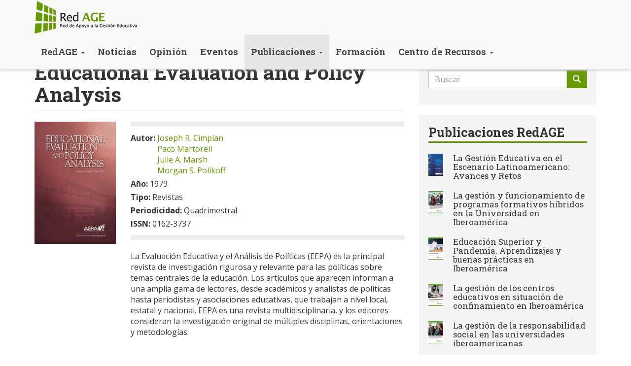

--- FILE ---
content_type: text/html; charset=utf-8
request_url: https://www.redage.org/publicaciones/educational-evaluation-and-policy-analysis-0?page=1
body_size: 10530
content:
<!DOCTYPE html>
<html lang="es" dir="ltr" prefix="content: http://purl.org/rss/1.0/modules/content/ dc: http://purl.org/dc/terms/ foaf: http://xmlns.com/foaf/0.1/ rdfs: http://www.w3.org/2000/01/rdf-schema# sioc: http://rdfs.org/sioc/ns# sioct: http://rdfs.org/sioc/types# skos: http://www.w3.org/2004/02/skos/core# xsd: http://www.w3.org/2001/XMLSchema#">
<head>
  <link rel="profile" href="http://www.w3.org/1999/xhtml/vocab" />
  <meta name="viewport" content="width=device-width, initial-scale=1.0">
  <meta http-equiv="Content-Type" content="text/html; charset=utf-8" />
<link rel="shortcut icon" href="https://www.redage.org/sites/default/files/favicon.ico" type="image/vnd.microsoft.icon" />
<meta name="description" content="La Evaluación Educativa y el Análisis de Políticas (EEPA) es la principal revista de investigación rigurosa y relevante para las políticas sobre temas centrales de la educación." />
<meta name="generator" content="Drupal 7 (https://www.drupal.org)" />
<link rel="canonical" href="https://www.redage.org/publicaciones/educational-evaluation-and-policy-analysis-0" />
<link rel="shortlink" href="https://www.redage.org/node/2522" />
<meta property="og:site_name" content="Red AGE" />
<meta property="og:type" content="article" />
<meta property="og:url" content="https://www.redage.org/publicaciones/educational-evaluation-and-policy-analysis-0" />
<meta property="og:title" content="Educational Evaluation and Policy Analysis" />
<meta property="og:description" content="La Evaluación Educativa y el Análisis de Políticas (EEPA) es la principal revista de investigación rigurosa y relevante para las políticas sobre temas centrales de la educación." />
<meta property="og:updated_time" content="2020-07-29T10:41:30+02:00" />
<meta property="og:image" content="https://www.redage.org/sites/default/files/img-principal/epaa_42_2.cover_.png" />
<meta property="article:published_time" content="2020-07-29T10:41:30+02:00" />
<meta property="article:modified_time" content="2020-07-29T10:41:30+02:00" />
  <title>Educational Evaluation and Policy Analysis | Red AGE</title>
  <link type="text/css" rel="stylesheet" href="https://www.redage.org/sites/default/files/css/css_lQaZfjVpwP_oGNqdtWCSpJT1EMqXdMiU84ekLLxQnc4.css" media="all" />
<link type="text/css" rel="stylesheet" href="https://www.redage.org/sites/default/files/css/css_uqoZqbwACOvqZmkihGLeIP6i3oXUnnFggLiS4e03ZCQ.css" media="all" />
<link type="text/css" rel="stylesheet" href="https://www.redage.org/sites/default/files/css/css_wDaQs4vXPCJzPydlXz2bufCBk7jEAyoEx8zB_-Y-EWE.css" media="all" />
<link type="text/css" rel="stylesheet" href="https://www.redage.org/sites/default/files/css/css_fxbtxtqfED6h6oKUSncz3bc0H7ueqQLO3jOBsecvpiw.css" media="all" />
  <!-- HTML5 element support for IE6-8 -->
  <!--[if lt IE 9]>
    <script src="https://cdn.jsdelivr.net/html5shiv/3.7.3/html5shiv-printshiv.min.js"></script>
  <![endif]-->
  <script src="https://www.redage.org/sites/default/files/js/js_3iUHgXD0sVsGkJJ6vRoSq3Dfgznv49YhAWX6DQmiJOM.js"></script>
<script src="https://www.redage.org/sites/default/files/js/js_FVhN18bbqzYEkTilvl31hOmd8NQtZUZya3wnwWYKd_Y.js"></script>
<script src="https://www.redage.org/sites/default/files/js/js_ocR2jLbfyGE-m2DqHQUtYlReN6xLjQvScsiSAzyVXkk.js"></script>
<script src="https://www.redage.org/sites/default/files/js/js_NaVnEH4JbqF33agbFZZKUsRjnuJWYGn1vfH0C3QBKNA.js"></script>
<script src="//platform-api.sharethis.com/js/sharethis.js#property=6474619d58d85b001927bc4d&amp;product=sop"></script>
<script src="https://www.redage.org/sites/default/files/js/js_84Sk9Cgaa6NQEwuBlDRBbdZ_0uv7QBId3EAWHTYmPbY.js"></script>
<script>(function(i,s,o,g,r,a,m){i["GoogleAnalyticsObject"]=r;i[r]=i[r]||function(){(i[r].q=i[r].q||[]).push(arguments)},i[r].l=1*new Date();a=s.createElement(o),m=s.getElementsByTagName(o)[0];a.async=1;a.src=g;m.parentNode.insertBefore(a,m)})(window,document,"script","https://www.google-analytics.com/analytics.js","ga");ga("create", "UA-12840149-22", {"cookieDomain":"auto"});ga("send", "pageview");</script>
<script src="https://www.redage.org/sites/default/files/js/js_EKdpg4-6SRzDSpeU9YwIsE3AQvHtZHa9eDMTVpVf1OQ.js"></script>
<script src="https://www.redage.org/sites/default/files/js/js_8qBZeK9TAej7-thjmSesnTg1_ixjX9jEszXfwI3ACfE.js"></script>
<script src="https://www.redage.org/sites/default/files/js/js_mBQQnv2jfT7hV2YFgICrM1KFECoRoI4UlzREm5pJWyg.js"></script>
<script>jQuery.extend(Drupal.settings, {"basePath":"\/","pathPrefix":"","setHasJsCookie":0,"ajaxPageState":{"theme":"redage","theme_token":"ZGi2RBBzceK8Du0r1YpeiDjGs9AEobpfhmHsEjjEwek","jquery_version":"1.10","js":{"sites\/all\/modules\/flexslider\/assets\/js\/flexslider.load.js":1,"sites\/all\/themes\/bootstrap\/js\/bootstrap.js":1,"sites\/all\/modules\/jquery_update\/replace\/jquery\/1.10\/jquery.min.js":1,"misc\/jquery-extend-3.4.0.js":1,"misc\/jquery-html-prefilter-3.5.0-backport.js":1,"misc\/jquery.once.js":1,"misc\/drupal.js":1,"sites\/all\/libraries\/fitvids\/jquery.fitvids.js":1,"sites\/all\/modules\/jquery_update\/replace\/ui\/external\/jquery.cookie.js":1,"sites\/all\/modules\/jquery_update\/replace\/misc\/jquery.form.min.js":1,"misc\/ajax.js":1,"sites\/all\/modules\/jquery_update\/js\/jquery_update.js":1,"sites\/all\/modules\/fitvids\/fitvids.js":1,"sites\/all\/modules\/spamspan\/spamspan.js":1,"public:\/\/languages\/es_m4mcYL5cfPoMq3lYMARa-32T3_JOZ7mBZQZCBGGaQEA.js":1,"\/\/platform-api.sharethis.com\/js\/sharethis.js#property=6474619d58d85b001927bc4d\u0026product=sop":1,"sites\/all\/modules\/jcaption\/jcaption.js":1,"sites\/all\/modules\/custom_search\/js\/custom_search.js":1,"sites\/all\/modules\/antibot\/js\/antibot.js":1,"sites\/all\/libraries\/flexslider\/jquery.flexslider-min.js":1,"sites\/all\/modules\/views\/js\/base.js":1,"sites\/all\/themes\/bootstrap\/js\/misc\/_progress.js":1,"sites\/all\/modules\/views\/js\/ajax_view.js":1,"sites\/all\/modules\/google_analytics\/googleanalytics.js":1,"0":1,"sites\/all\/modules\/field_group\/field_group.js":1,"sites\/all\/modules\/extlink\/js\/extlink.js":1,"sites\/all\/themes\/redage\/bootstrap\/js\/affix.js":1,"sites\/all\/themes\/redage\/bootstrap\/js\/alert.js":1,"sites\/all\/themes\/redage\/bootstrap\/js\/button.js":1,"sites\/all\/themes\/redage\/bootstrap\/js\/carousel.js":1,"sites\/all\/themes\/redage\/bootstrap\/js\/collapse.js":1,"sites\/all\/themes\/redage\/bootstrap\/js\/dropdown.js":1,"sites\/all\/themes\/redage\/bootstrap\/js\/modal.js":1,"sites\/all\/themes\/redage\/bootstrap\/js\/tooltip.js":1,"sites\/all\/themes\/redage\/bootstrap\/js\/popover.js":1,"sites\/all\/themes\/redage\/bootstrap\/js\/scrollspy.js":1,"sites\/all\/themes\/redage\/bootstrap\/js\/tab.js":1,"sites\/all\/themes\/redage\/bootstrap\/js\/transition.js":1,"sites\/all\/themes\/bootstrap\/js\/misc\/ajax.js":1,"sites\/all\/themes\/bootstrap\/js\/modules\/views\/js\/ajax_view.js":1},"css":{"modules\/system\/system.base.css":1,"sites\/all\/modules\/simplenews\/simplenews.css":1,"modules\/field\/theme\/field.css":1,"sites\/all\/modules\/fitvids\/fitvids.css":1,"modules\/node\/node.css":1,"sites\/all\/modules\/extlink\/css\/extlink.css":1,"sites\/all\/modules\/views\/css\/views.css":1,"sites\/all\/modules\/ctools\/css\/ctools.css":1,"sites\/all\/modules\/panels\/css\/panels.css":1,"sites\/all\/modules\/flippy\/flippy.css":1,"sites\/all\/modules\/flexslider\/assets\/css\/flexslider_img.css":1,"sites\/all\/libraries\/flexslider\/flexslider.css":1,"sites\/all\/modules\/custom_search\/custom_search.css":1,"sites\/all\/themes\/redage\/css\/style.css":1}},"jcaption":{"jcaption_selectors":[".node.view-mode-full .field-name-body img",".node.view-mode-full .field-type-image img"],"jcaption_alt_title":"title","jcaption_requireText":1,"jcaption_copyStyle":1,"jcaption_removeStyle":1,"jcaption_removeClass":1,"jcaption_removeAlign":1,"jcaption_copyAlignmentToClass":0,"jcaption_copyFloatToClass":1,"jcaption_copyClassToClass":1,"jcaption_autoWidth":1,"jcaption_keepLink":0,"jcaption_styleMarkup":"","jcaption_animate":0,"jcaption_showDuration":"200","jcaption_hideDuration":"200"},"custom_search":{"form_target":"_self","solr":0},"antibot":{"forms":{"simplenews-block-form-24":{"action":"\/publicaciones\/educational-evaluation-and-policy-analysis-0?page=1","key":"085288f887fbd7bc4c7301eda241c264"}}},"urlIsAjaxTrusted":{"\/publicaciones\/educational-evaluation-and-policy-analysis-0?page=1":true,"\/views\/ajax":true},"flexslider":{"optionsets":{"publicaciones":{"namespace":"flex-","selector":".slides \u003E li","easing":"swing","direction":"horizontal","reverse":false,"smoothHeight":false,"startAt":0,"animationSpeed":1200,"initDelay":0,"useCSS":true,"touch":true,"video":false,"keyboard":false,"multipleKeyboard":false,"mousewheel":0,"controlsContainer":".flex-control-nav-container","sync":"","asNavFor":"","itemWidth":130,"itemMargin":20,"minItems":2,"maxItems":6,"move":0,"animation":"slide","slideshow":true,"slideshowSpeed":"8000","directionNav":true,"controlNav":false,"prevText":"Previous","nextText":"Next","pausePlay":false,"pauseText":"Pause","playText":"Play","randomize":false,"thumbCaptions":false,"thumbCaptionsBoth":false,"animationLoop":true,"pauseOnAction":true,"pauseOnHover":false,"manualControls":""}},"instances":{"flexslider-2":"publicaciones"}},"views":{"ajax_path":"\/views\/ajax","ajaxViews":{"views_dom_id:822f09c666a800bdd0b2f402f14fe651":{"view_name":"publicaciones_redage","view_display_id":"block","view_args":"","view_path":"node\/2522","view_base_path":null,"view_dom_id":"822f09c666a800bdd0b2f402f14fe651","pager_element":0},"views_dom_id:c862bfffa37646dabb230d7a845dc1c1":{"view_name":"opinion","view_display_id":"block","view_args":"","view_path":"node\/2522","view_base_path":"opinion","view_dom_id":"c862bfffa37646dabb230d7a845dc1c1","pager_element":0}}},"fitvids":{"custom_domains":[],"selectors":[".region-content"],"simplifymarkup":1},"googleanalytics":{"trackOutbound":1,"trackMailto":1,"trackDownload":1,"trackDownloadExtensions":"7z|aac|arc|arj|asf|asx|avi|bin|csv|doc(x|m)?|dot(x|m)?|exe|flv|gif|gz|gzip|hqx|jar|jpe?g|js|mp(2|3|4|e?g)|mov(ie)?|msi|msp|pdf|phps|png|ppt(x|m)?|pot(x|m)?|pps(x|m)?|ppam|sld(x|m)?|thmx|qtm?|ra(m|r)?|sea|sit|tar|tgz|torrent|txt|wav|wma|wmv|wpd|xls(x|m|b)?|xlt(x|m)|xlam|xml|z|zip"},"field_group":{"div":"full"},"extlink":{"extTarget":"_blank","extClass":0,"extLabel":"(link is external)","extImgClass":0,"extIconPlacement":"append","extSubdomains":1,"extExclude":"","extInclude":"","extCssExclude":"","extCssExplicit":"","extAlert":0,"extAlertText":"This link will take you to an external web site.","mailtoClass":0,"mailtoLabel":"(link sends e-mail)","extUseFontAwesome":false},"bootstrap":{"anchorsFix":1,"anchorsSmoothScrolling":1,"formHasError":1,"popoverEnabled":1,"popoverOptions":{"animation":1,"html":0,"placement":"right","selector":"","trigger":"click","triggerAutoclose":1,"title":"","content":"","delay":0,"container":"body"},"tooltipEnabled":1,"tooltipOptions":{"animation":1,"html":0,"placement":"auto left","selector":"","trigger":"hover focus","delay":0,"container":"body"}}});</script>
</head>
<body class="navbar-is-fixed-top html not-front not-logged-in one-sidebar sidebar-second page-node page-node- page-node-2522 node-type-publicacion">
  <div id="skip-link">
    <a href="#main-content" class="element-invisible element-focusable">Pasar al contenido principal</a>
  </div>
    <header id="navbar" role="banner" class="navbar navbar-fixed-top navbar-default">
  <div class="container">
    <div class="navbar-header">
            <a class="logo navbar-btn pull-left" href="/" title="Inicio">
        <img src="https://www.redage.org/sites/default/files/logo-redage.png" alt="Inicio" />
      </a>
      
      
      <!-- .btn-navbar is used as the toggle for collapsed navbar content -->
      <button type="button" class="navbar-toggle" data-toggle="collapse" data-target=".navbar-collapse">
        <span class="sr-only">Toggle navigation</span>
        <span class="icon-bar"></span>
        <span class="icon-bar"></span>
        <span class="icon-bar"></span>
      </button>
    </div>

          <div class="navbar-collapse collapse">
        <nav role="navigation">
                      <ul class="menu nav navbar-nav"><li class="first expanded dropdown"><a href="/la-redage" title="" class="dropdown-toggle" data-toggle="dropdown">RedAGE <span class="caret"></span></a><ul class="dropdown-menu"><li class="first leaf"><a href="/la-redage">La Red AGE</a></li>
<li class="leaf"><a href="/antecedentes">Antecedentes</a></li>
<li class="leaf"><a href="/asociarse-la-red-age">Asociarse a la Red AGE</a></li>
<li class="leaf"><a href="/impacto-de-redage">Impacto de RedAGE</a></li>
<li class="leaf"><a href="/comisiones">Comisiones</a></li>
<li class="leaf"><a href="/comite-ejecutivo" title="">Comité Ejecutivo</a></li>
<li class="leaf"><a href="/instituciones-asociadas" title="">Instituciones Asociadas</a></li>
<li class="leaf"><a href="/personas-socias" title="">Personas Socias</a></li>
<li class="leaf"><a href="/redes-nacionales" title="">Redes Nacionales</a></li>
<li class="leaf"><a href="/difundir-en-red-age">Difundir en Red AGE</a></li>
<li class="last leaf"><a href="/contact" title="">Contactar</a></li>
</ul></li>
<li class="leaf"><a href="/noticias" title="">Noticias</a></li>
<li class="leaf"><a href="/opinion" title="">Opinión</a></li>
<li class="leaf"><a href="/eventos" title="">Eventos</a></li>
<li class="expanded active-trail active dropdown"><a href="/publicaciones" title="" class="active-trail active dropdown-toggle" data-toggle="dropdown">Publicaciones <span class="caret"></span></a><ul class="dropdown-menu"><li class="first leaf"><a href="/publicaciones/informes">Serie Informes</a></li>
<li class="leaf"><a href="/publicaciones/testimonios">Serie Testimonios</a></li>
<li class="last leaf"><a href="/publicaciones/encuentros">Serie Encuentros</a></li>
</ul></li>
<li class="leaf"><a href="/formacion" title="">Formación</a></li>
<li class="last expanded dropdown"><a href="/buenas-practicas" title="" class="dropdown-toggle" data-toggle="dropdown">Centro de Recursos <span class="caret"></span></a><ul class="dropdown-menu"><li class="first leaf"><a href="/buenas-practicas" title="">Buenas prácticas</a></li>
<li class="leaf"><a href="/instituciones" title="">Instituciones</a></li>
<li class="leaf"><a href="/expertos" title="">Expertos</a></li>
<li class="leaf"><a href="/actividades-formativas" title="">Actividades formativas</a></li>
<li class="leaf"><a href="/centro-recursos/publicaciones" title="">Publicaciones</a></li>
<li class="leaf"><a href="/enlaces" title="">Enlaces</a></li>
<li class="last leaf"><a href="/newsletter" title="">Newsletter</a></li>
</ul></li>
</ul>                                      </nav>
      </div>
      </div>
</header>

<div class="main-container container">

  <header role="banner" id="page-header">
    
      </header> <!-- /#page-header -->

  
  <div class="row">

    
    <section class="col-sm-8">
                  <a id="main-content"></a>
                    <h1 class="page-header">Educational Evaluation and Policy Analysis </h1>
                                                          <div class="region region-content">
    <section id="block-system-main" class="block block-system clearfix">

      
  

<div  about="/publicaciones/educational-evaluation-and-policy-analysis-0" typeof="sioc:Item foaf:Document" class="node node-publicacion node-promoted view-mode-full">


<div class="row">
<div class="col-sm-3 ">
<div class="field field-name-field-image field-type-image field-label-hidden"><div class="field-items"><div class="field-item even"><img typeof="foaf:Image" class="img-responsive" src="https://www.redage.org/sites/default/files/styles/portada_publicacion/public/img-principal/epaa_42_2.cover_.png?itok=PB-ttSRD" width="200" height="300" alt="" /></div></div></div></div>

<div class="col-sm-9 ">
<div class="group-datos"><div class="field field-name-field-autor field-type-taxonomy-term-reference field-label-inline clearfix"><div class="field-label">Autor:&nbsp;</div><div class="field-items"><div class="field-item even"><a href="/autor/joseph-r-cimpian" typeof="skos:Concept" property="rdfs:label skos:prefLabel" datatype="">Joseph R. Cimpian</a></div><div class="field-item odd"><a href="/autor/paco-martorell" typeof="skos:Concept" property="rdfs:label skos:prefLabel" datatype="">Paco Martorell</a></div><div class="field-item even"><a href="/autor/julie-marsh" typeof="skos:Concept" property="rdfs:label skos:prefLabel" datatype="">Julie A. Marsh</a></div><div class="field-item odd"><a href="/autor/morgan-s-polikoff" typeof="skos:Concept" property="rdfs:label skos:prefLabel" datatype="">Morgan S. Polikoff</a></div></div></div><div class="field field-name-field-publicacion-ano field-type-text field-label-inline clearfix"><div class="field-label">Año:&nbsp;</div><div class="field-items"><div class="field-item even">1979</div></div></div><div class="field field-name-field-publicacion-tipo field-type-taxonomy-term-reference field-label-inline clearfix"><div class="field-label">Tipo:&nbsp;</div><div class="field-items"><div class="field-item even">Revistas</div></div></div><div class="field field-name-field-periodicidad field-type-taxonomy-term-reference field-label-inline clearfix"><div class="field-label">Periodicidad:&nbsp;</div><div class="field-items"><div class="field-item even">Quadrimestral</div></div></div><div class="field field-name-field-issn field-type-text field-label-inline clearfix"><div class="field-label">ISSN:&nbsp;</div><div class="field-items"><div class="field-item even">0162-3737</div></div></div></div><div class="field field-name-body field-type-text-with-summary field-label-hidden"><div class="field-items"><div class="field-item even" property="content:encoded"><p>La Evaluación Educativa y el Análisis de Políticas (EEPA) es la principal revista de investigación rigurosa y relevante para las políticas sobre temas centrales de la educación. Los artículos que aparecen informan a una amplia gama de lectores, desde académicos y analistas de políticas hasta periodistas y asociaciones educativas, que trabajan a nivel local, estatal y nacional. EEPA es una revista multidisciplinaria, y los editores consideran la investigación original de múltiples disciplinas, orientaciones y metodologías.</p>
</div></div></div><div class="field field-name-field-tags field-type-taxonomy-term-reference field-label-inline clearfix"><div class="field-label">Tags:&nbsp;</div><div class="field-items"><div class="field-item even"><a href="/tags/evaluacion-educativa">evaluación educativa</a>, <a href="/tags/politica-educativa">política educativa</a></div></div></div><div class="field field-name-compartir field-type-ds field-label-above"><div class="field-label">Compartir:&nbsp;</div><div class="field-items"><div class="field-item even"><div class="sharethis-inline-share-buttons"></div>
</div></div></div><ul class="links list-inline"><li class="comment-add first last"><a href="/comment/reply/2522#comment-form" title="Comparta sus pensamientos y sus opciones sobre este envío.">Añadir nuevo comentario</a></li>
</ul></div>

</div>
</div>



</section>
<section id="block-flippy-flippy-pager-node-type-cbimzvtba" class="block block-flippy clearfix">

      
  <ul class="flippy">
          
    <li class="prev">
              <a href="/publicaciones/adult-education-quarterly" title="Adult Education Quarterly ">Adult Education Quarterly </a>          </li>
          
    <li class="next">
              <a href="/publicaciones/aprendizaje-organizativo-e-informal-en-los-centros-educativos" title="Aprendizaje organizativo e informal en los centros educativos">Aprendizaje organizativo e informal en los centros educativos</a>          </li>
  </ul>


</section>
<section id="block-views-similarterms-block" class="block block-views clearfix">

        <h2 class="block-title">Contenido relacionado</h2>
    
  <div class="view view-similarterms view-id-similarterms view-display-id-block view-dom-id-8dbae4e5cbcb9e21323ba661fe0d283a">
        
  
  
      <div class="view-content">
        <div class="views-row views-row-1">
      
  <div class="views-field views-field-field-image">        <div class="field-content"><a href="/publicaciones/educational-evaluation-and-policy-analysis"><img typeof="foaf:Image" class="img-responsive" src="https://www.redage.org/sites/default/files/styles/medium/public/img-principal/101287_spepa_40_4_72ppirgb_150pixw.jpg?itok=bpYYIyyi" width="150" height="218" alt="" /></a></div>  </div>  
  <div class="views-field views-field-title">        <h3 class="field-content"><a href="/publicaciones/educational-evaluation-and-policy-analysis">Educational Evaluation and Policy Analysis</a></h3>  </div>  </div>
  
  
  <div class="views-row views-row-2">
      
  <div class="views-field views-field-field-image">        <div class="field-content"><a href="/publicaciones/center-educational-policy-studies-journal-0"><img typeof="foaf:Image" class="img-responsive" src="https://www.redage.org/sites/default/files/styles/medium/public/img-principal/cover_issue_46_en_us.jpg?itok=8DJMrquq" width="222" height="333" alt="" /></a></div>  </div>  
  <div class="views-field views-field-title">        <h3 class="field-content"><a href="/publicaciones/center-educational-policy-studies-journal-0">Center for Educational Policy Studies Journal</a></h3>  </div>  </div>
  
      <div class="clearfix visible-xs visible-sm"></div>
  
  <div class="views-row views-row-3">
      
  <div class="views-field views-field-field-image">        <div class="field-content"><a href="/publicaciones/educational-research"><img typeof="foaf:Image" class="img-responsive" src="https://www.redage.org/sites/default/files/styles/medium/public/img-principal/sin_titulo_176.png?itok=B8kODr1E" width="236" height="327" alt="" /></a></div>  </div>  
  <div class="views-field views-field-title">        <h3 class="field-content"><a href="/publicaciones/educational-research">Educational Research </a></h3>  </div>  </div>
  
  
  <div class="views-row views-row-4">
      
  <div class="views-field views-field-field-image">        <div class="field-content"><a href="/publicaciones/leadership-and-policy-schools-0"><img typeof="foaf:Image" class="img-responsive" src="https://www.redage.org/sites/default/files/styles/medium/public/img-principal/captura_de_pantalla_2025-03-31_180049.png?itok=xRVLtfJ3" width="231" height="333" alt="" /></a></div>  </div>  
  <div class="views-field views-field-title">        <h3 class="field-content"><a href="/publicaciones/leadership-and-policy-schools-0">Leadership and Policy in Schools</a></h3>  </div>  </div>
  
      <div class="clearfix visible-xs visible-sm"></div>
  
    </div>
  
  
  
  
  
  
</div>
</section>
  </div>
    </section>

          <aside class="col-sm-4" role="complementary">
          <div class="region region-sidebar-second">
    <section id="block-search-form" class="block block-search clearfix">

      
  <form class="search-form form-search content-search" role="search" action="/publicaciones/educational-evaluation-and-policy-analysis-0?page=1" method="post" id="search-block-form" accept-charset="UTF-8"><div><div>
      <h2 class="element-invisible">Formulario de búsqueda</h2>
    <div class="input-group"><input title="Escriba lo que quiere buscar." class="custom-search-box form-control form-text" placeholder="Buscar" type="text" id="edit-search-block-form--2" name="search_block_form" value="" size="15" maxlength="128" /><span class="input-group-btn"><button type="submit" class="btn btn-primary"><span class="icon glyphicon glyphicon-search" aria-hidden="true"></span>
</button></span></div><div class="form-actions form-wrapper form-group" id="edit-actions"><button class="element-invisible btn btn-primary form-submit" type="submit" id="edit-submit--2" name="op" value="Buscar">Buscar</button>
</div><input type="hidden" name="form_build_id" value="form-r4wiDkxub45hjMnMGa2pR2tSclAKNjY0Xa3aWbpIevc" />
<input type="hidden" name="form_id" value="search_block_form" />
</div>
</div></form>
</section>
<section id="block-views-publicaciones-redage-block" class="block block-views clearfix">

        <h2 class="block-title">Publicaciones RedAGE</h2>
    
  <div class="view view-publicaciones-redage view-id-publicaciones_redage view-display-id-block view-dom-id-822f09c666a800bdd0b2f402f14fe651">
        
  
  
      <div class="view-content">
        <div class="views-row views-row-1">
      
  <div class="views-field views-field-field-image">        <div class="field-content"><a href="/publicaciones/la-gestion-educativa-en-el-escenario-latinoamericano-avances-y-retos"><img typeof="foaf:Image" class="img-responsive" src="https://www.redage.org/sites/default/files/styles/portada_publicacion_thumb/public/img-principal/sin_titulo_158.png?itok=LVUkL8KT" width="30" height="45" alt="" /></a></div>  </div>  
  <div class="views-field views-field-title">        <h3 class="field-content"><a href="/publicaciones/la-gestion-educativa-en-el-escenario-latinoamericano-avances-y-retos">La Gestión Educativa en el Escenario Latinoamericano: Avances y Retos</a></h3>  </div>  </div>
  <div class="views-row views-row-2">
      
  <div class="views-field views-field-field-image">        <div class="field-content"><a href="/publicaciones/la-gestion-y-funcionamiento-de-programas-formativos-hibridos-en-la-universidad-en"><img typeof="foaf:Image" class="img-responsive" src="https://www.redage.org/sites/default/files/styles/portada_publicacion_thumb/public/img-principal/redage_informe2022.png?itok=WQC_Kbj7" width="30" height="45" alt="" /></a></div>  </div>  
  <div class="views-field views-field-title">        <h3 class="field-content"><a href="/publicaciones/la-gestion-y-funcionamiento-de-programas-formativos-hibridos-en-la-universidad-en">La gestión y funcionamiento de programas formativos híbridos en la Universidad en Iberoamérica</a></h3>  </div>  </div>
  <div class="views-row views-row-3">
      
  <div class="views-field views-field-field-image">        <div class="field-content"><a href="/publicaciones/educacion-superior-y-pandemia-aprendizajes-y-buenas-practicas-en-iberoamerica"><img typeof="foaf:Image" class="img-responsive" src="https://www.redage.org/sites/default/files/styles/portada_publicacion_thumb/public/img-principal/sin_titulo_117.png?itok=qwIl_sFY" width="30" height="45" alt="" /></a></div>  </div>  
  <div class="views-field views-field-title">        <h3 class="field-content"><a href="/publicaciones/educacion-superior-y-pandemia-aprendizajes-y-buenas-practicas-en-iberoamerica">Educación Superior y Pandemia. Aprendizajes y buenas prácticas en Iberoamérica</a></h3>  </div>  </div>
  <div class="views-row views-row-4">
      
  <div class="views-field views-field-field-image">        <div class="field-content"><a href="/publicaciones/la-gestion-de-los-centros-educativos-en-situacion-de-confinamiento-en-iberoamerica"><img typeof="foaf:Image" class="img-responsive" src="https://www.redage.org/sites/default/files/styles/portada_publicacion_thumb/public/img-principal/informe-redage-2020_0_0.png?itok=3K9oIQXm" width="30" height="45" alt="" /></a></div>  </div>  
  <div class="views-field views-field-title">        <h3 class="field-content"><a href="/publicaciones/la-gestion-de-los-centros-educativos-en-situacion-de-confinamiento-en-iberoamerica">La gestión de los centros educativos en situación de confinamiento en Iberoamérica</a></h3>  </div>  </div>
  <div class="views-row views-row-5">
      
  <div class="views-field views-field-field-image">        <div class="field-content"><a href="/publicaciones/la-gestion-de-la-responsabilidad-social-en-las-universidades-iberoamericanas"><img typeof="foaf:Image" class="img-responsive" src="https://www.redage.org/sites/default/files/styles/portada_publicacion_thumb/public/img-principal/sin_titulo_48.png?itok=6Xwh4n6P" width="30" height="45" alt="" /></a></div>  </div>  
  <div class="views-field views-field-title">        <h3 class="field-content"><a href="/publicaciones/la-gestion-de-la-responsabilidad-social-en-las-universidades-iberoamericanas">La gestión de la responsabilidad social en las universidades iberoamericanas</a></h3>  </div>  </div>
  <div class="views-row views-row-6">
      
  <div class="views-field views-field-field-image">        <div class="field-content"><a href="/publicaciones/las-redes-como-dispositivos-para-la-gestion-educativa-en-iberoamerica"><img typeof="foaf:Image" class="img-responsive" src="https://www.redage.org/sites/default/files/styles/portada_publicacion_thumb/public/img-principal/sense_titol_106.png?itok=NO_avjDY" width="30" height="45" alt="" /></a></div>  </div>  
  <div class="views-field views-field-title">        <h3 class="field-content"><a href="/publicaciones/las-redes-como-dispositivos-para-la-gestion-educativa-en-iberoamerica">Las redes como dispositivos para la gestión educativa en Iberoamérica</a></h3>  </div>  </div>
    </div>
  
      <ul class="pager"><li class="pager-previous"><a title="Ir a la página anterior" href="/publicaciones/educational-evaluation-and-policy-analysis-0">‹ anterior</a></li>
<li class="pager-current">2 de 4</li>
<li class="pager-next"><a title="Ir a la página siguiente" href="/publicaciones/educational-evaluation-and-policy-analysis-0?page=2">siguiente ›</a></li>
</ul>  
  
  
  
  
</div>
</section>
<section id="block-views-opinion-block" class="block block-views clearfix">

        <h2 class="block-title">Opinión</h2>
    
  <div class="view view-opinion view-id-opinion view-display-id-block view-dom-id-c862bfffa37646dabb230d7a845dc1c1">
        
  
  
      <div class="view-content">
        <div class="views-row views-row-1 views-row-odd views-row-first">
    

<div  about="/opinion/entrevista-john-de-nobile-professor-de-la-macquarie-university-school-education-de-sydney" typeof="sioc:Item foaf:Document" class="node node-opinion node-promoted view-mode-resumen_mini">


<div class="row">
<div class="col-sm-4 ">
<div class="field field-name-field-image field-type-image field-label-hidden"><div class="field-items"><div class="field-item even"><a href="/opinion/entrevista-john-de-nobile-professor-de-la-macquarie-university-school-education-de-sydney"><img typeof="foaf:Image" class="img-responsive" src="https://www.redage.org/sites/default/files/styles/thumbnail_crop/public/img-principal/jdnobile.png?itok=EDNqAUhY" width="100" height="100" alt="" /></a></div></div></div></div>

<div class="col-sm-8 ">
<div class="field field-name-title field-type-ds field-label-hidden"><div class="field-items"><div class="field-item even" property="dc:title"><h3><a href="/opinion/entrevista-john-de-nobile-professor-de-la-macquarie-university-school-education-de-sydney">Entrevista a John de Nobile, professor de la Macquarie University School of Education de Sydney, Australia</a></h3></div></div></div></div>

</div>
</div>


  </div>
  <div class="views-row views-row-2 views-row-even">
    

<div  about="/opinion/entrevista-carola-aravena-rojas-jefa-de-carrera-de-educacion-parvularia-de-la-pucv" typeof="sioc:Item foaf:Document" class="node node-opinion node-promoted view-mode-resumen_mini">


<div class="row">
<div class="col-sm-4 ">
<div class="field field-name-field-image field-type-image field-label-hidden"><div class="field-items"><div class="field-item even"><a href="/opinion/entrevista-carola-aravena-rojas-jefa-de-carrera-de-educacion-parvularia-de-la-pucv"><img typeof="foaf:Image" class="img-responsive" src="https://www.redage.org/sites/default/files/styles/thumbnail_crop/public/img-principal/caravena.jpg?itok=iFSzwmcv" width="100" height="100" alt="" /></a></div></div></div></div>

<div class="col-sm-8 ">
<div class="field field-name-title field-type-ds field-label-hidden"><div class="field-items"><div class="field-item even" property="dc:title"><h3><a href="/opinion/entrevista-carola-aravena-rojas-jefa-de-carrera-de-educacion-parvularia-de-la-pucv">Entrevista a Carola Aravena Rojas, Jefa de Carrera de Educación Parvularia de la PUCV</a></h3></div></div></div></div>

</div>
</div>


  </div>
  <div class="views-row views-row-3 views-row-odd">
    

<div  about="/opinion/entrevista-nivia-rossana-castrellon-presidenta-de-fudespa-panama-y-mentora-de-jovenes-unidos" typeof="sioc:Item foaf:Document" class="node node-opinion node-promoted view-mode-resumen_mini">


<div class="row">
<div class="col-sm-4 ">
<div class="field field-name-field-image field-type-image field-label-hidden"><div class="field-items"><div class="field-item even"><a href="/opinion/entrevista-nivia-rossana-castrellon-presidenta-de-fudespa-panama-y-mentora-de-jovenes-unidos"><img typeof="foaf:Image" class="img-responsive" src="https://www.redage.org/sites/default/files/styles/thumbnail_crop/public/img-principal/nrcastrellon.png?itok=YuqiuaQs" width="100" height="100" alt="" /></a></div></div></div></div>

<div class="col-sm-8 ">
<div class="field field-name-title field-type-ds field-label-hidden"><div class="field-items"><div class="field-item even" property="dc:title"><h3><a href="/opinion/entrevista-nivia-rossana-castrellon-presidenta-de-fudespa-panama-y-mentora-de-jovenes-unidos">Entrevista a Nivia Rossana Castrellón, presidenta de FUDESPA (Panamá) y mentora de Jóvenes Unidos por la Educación</a></h3></div></div></div></div>

</div>
</div>


  </div>
  <div class="views-row views-row-4 views-row-even views-row-last">
    

<div  about="/opinion/entrevista-sofia-scheid-especialista-en-tecnologia-educativa" typeof="sioc:Item foaf:Document" class="node node-opinion node-promoted view-mode-resumen_mini">


<div class="row">
<div class="col-sm-4 ">
<div class="field field-name-field-image field-type-image field-label-hidden"><div class="field-items"><div class="field-item even"><a href="/opinion/entrevista-sofia-scheid-especialista-en-tecnologia-educativa"><img typeof="foaf:Image" class="img-responsive" src="https://www.redage.org/sites/default/files/styles/thumbnail_crop/public/img-principal/sscheid.jpg?itok=Jl9zOEAy" width="100" height="100" alt="" /></a></div></div></div></div>

<div class="col-sm-8 ">
<div class="field field-name-title field-type-ds field-label-hidden"><div class="field-items"><div class="field-item even" property="dc:title"><h3><a href="/opinion/entrevista-sofia-scheid-especialista-en-tecnologia-educativa">Entrevista a Sofía Scheid, especialista en tecnología educativa</a></h3></div></div></div></div>

</div>
</div>


  </div>
    </div>
  
      <ul class="pager"><li class="pager-previous"><a title="Ir a la página anterior" href="/publicaciones/educational-evaluation-and-policy-analysis-0">‹ anterior</a></li>
<li class="pager-current">2 de 27</li>
<li class="pager-next"><a title="Ir a la página siguiente" href="/publicaciones/educational-evaluation-and-policy-analysis-0?page=2">siguiente ›</a></li>
</ul>  
  
  
  
  
</div>
</section>
  </div>
      </aside>  <!-- /#sidebar-second -->
    
  </div>
  
      <aside role="complementary">
        <div class="region region-main-bottom">
    <section id="block-views-carrusel-publicaciones-block" class="block block-views clearfix">

        <h2 class="block-title">Publicaciones recientes</h2>
    
  <div class="view view-carrusel-publicaciones view-id-carrusel_publicaciones view-display-id-block view-dom-id-266a47e11f8cc85ba255d0631b96e2ed">
        
  
  
      <div class="view-content">
      <div  id="flexslider-2" class="flexslider optionset-publicaciones">
  <ul class="slides"><li>  
          <a href="/publicaciones/reflective-practice-international-and-multidisciplinary-perspectives"><img typeof="foaf:Image" class="img-responsive" src="https://www.redage.org/sites/default/files/styles/portada_publicacion/public/img-principal/captura_de_pantalla_2025-12-18_112344.png?itok=FHN04Jz8" width="200" height="300" alt="" /></a>  </li>
<li>  
          <a href="/publicaciones/race-ethnicity-and-education"><img typeof="foaf:Image" class="img-responsive" src="https://www.redage.org/sites/default/files/styles/portada_publicacion/public/img-principal/captura_de_pantalla_2025-12-18_111040.png?itok=-leU9KLq" width="200" height="300" alt="" /></a>  </li>
<li>  
          <a href="/publicaciones/nueva-educacion-publica-evidencia-para-los-desafios-de-futuro"><img typeof="foaf:Image" class="img-responsive" src="https://www.redage.org/sites/default/files/styles/portada_publicacion/public/img-principal/captura_de_pantalla_2025-12-18_103117.png?itok=H5YItzqv" width="200" height="300" alt="" /></a>  </li>
<li>  
          <a href="/publicaciones/informe-odite-2025-intelligencies-connectades-com-la-ia-esta-redefinint-laprenentatge"><img typeof="foaf:Image" class="img-responsive" src="https://www.redage.org/sites/default/files/styles/portada_publicacion/public/img-principal/captura_de_pantalla_2025-12-17_140907.png?itok=9YFl24LD" width="200" height="300" alt="" /></a>  </li>
<li>  
          <a href="/publicaciones/quest"><img typeof="foaf:Image" class="img-responsive" src="https://www.redage.org/sites/default/files/styles/portada_publicacion/public/img-principal/captura_de_pantalla_2025-11-25_181040.png?itok=xhUczcFC" width="200" height="300" alt="" /></a>  </li>
<li>  
          <a href="/publicaciones/professional-development-education-0"><img typeof="foaf:Image" class="img-responsive" src="https://www.redage.org/sites/default/files/styles/portada_publicacion/public/img-principal/captura_de_pantalla_2025-11-25_180149.png?itok=r48me_Xb" width="200" height="300" alt="" /></a>  </li>
<li>  
          <a href="/publicaciones/nuevo-libro-planes-y-programas-para-la-transformacion-educativa"><img typeof="foaf:Image" class="img-responsive" src="https://www.redage.org/sites/default/files/styles/portada_publicacion/public/img-principal/captura_de_pantalla_2025-11-25_173234.png?itok=nDax2Pcs" width="200" height="300" alt="" /></a>  </li>
<li>  
          <a href="/publicaciones/entrepreneurship-education-school-europe-2025-informe-eurydice"><img typeof="foaf:Image" class="img-responsive" src="https://www.redage.org/sites/default/files/styles/portada_publicacion/public/img-principal/captura_de_pantalla_2025-11-25_165235.png?itok=YSmWr_HU" width="200" height="300" alt="" /></a>  </li>
<li>  
          <a href="/publicaciones/preventing-school-failure-alternative-education-children-and-youth"><img typeof="foaf:Image" class="img-responsive" src="https://www.redage.org/sites/default/files/styles/portada_publicacion/public/img-principal/captura_de_pantalla_2025-10-27_123815.png?itok=pR2SGsHi" width="200" height="300" alt="" /></a>  </li>
<li>  
          <a href="/publicaciones/practice-contemporany-issues-practitioner-education"><img typeof="foaf:Image" class="img-responsive" src="https://www.redage.org/sites/default/files/styles/portada_publicacion/public/img-principal/captura_de_pantalla_2025-10-27_123219.png?itok=2bLPeCVv" width="200" height="300" alt="" /></a>  </li>
<li>  
          <a href="/publicaciones/informe-eurydice-addressing-underachievement-literacy-mathematics-and-science"><img typeof="foaf:Image" class="img-responsive" src="https://www.redage.org/sites/default/files/styles/portada_publicacion/public/img-principal/captura_de_pantalla_2025-10-27_122511.png?itok=WRFWMJ_v" width="200" height="300" alt="" /></a>  </li>
<li>  
          <a href="/publicaciones/educacion-en-liderazgo-fundamentos-y-aplicaciones"><img typeof="foaf:Image" class="img-responsive" src="https://www.redage.org/sites/default/files/styles/portada_publicacion/public/img-principal/captura_de_pantalla_2025-10-27_121312.png?itok=qntn1vf5" width="200" height="300" alt="" /></a>  </li>
<li>  
          <a href="/publicaciones/policy-reviews-higher-education"><img typeof="foaf:Image" class="img-responsive" src="https://www.redage.org/sites/default/files/styles/portada_publicacion/public/img-principal/captura_de_pantalla_2025-09-30_174041.png?itok=t8MVwlDH" width="200" height="300" alt="" /></a>  </li>
<li>  
          <a href="/publicaciones/informe-instruction-time-full-time-compulsory-education-europe-20242025"><img typeof="foaf:Image" class="img-responsive" src="https://www.redage.org/sites/default/files/styles/portada_publicacion/public/img-principal/captura_de_pantalla_2025-09-30_173155.png?itok=tt3CRCIu" width="200" height="300" alt="" /></a>  </li>
<li>  
          <a href="/publicaciones/nuevo-informe-anual-iesalc"><img typeof="foaf:Image" class="img-responsive" src="https://www.redage.org/sites/default/files/styles/portada_publicacion/public/img-principal/captura_de_pantalla_2025-09-30_172804.png?itok=0q1AxJN3" width="200" height="300" alt="" /></a>  </li>
<li>  
          <a href="/publicaciones/gestionarte-vol20"><img typeof="foaf:Image" class="img-responsive" src="https://www.redage.org/sites/default/files/styles/portada_publicacion/public/img-principal/captura_de_pantalla_2025-09-30_171831.png?itok=U1drco6W" width="200" height="300" alt="" /></a>  </li>
<li>  
          <a href="/publicaciones/pedadogy-culture-society"><img typeof="foaf:Image" class="img-responsive" src="https://www.redage.org/sites/default/files/styles/portada_publicacion/public/img-principal/captura_de_pantalla_2025-07-30_170720.png?itok=6niNhjWC" width="200" height="300" alt="" /></a>  </li>
<li>  
          <a href="/publicaciones/pedagogies-international-journal"><img typeof="foaf:Image" class="img-responsive" src="https://www.redage.org/sites/default/files/styles/portada_publicacion/public/img-principal/captura_de_pantalla_2025-07-30_170230.png?itok=dRN2Ttob" width="200" height="300" alt="" /></a>  </li>
</ul></div>
    </div>
  
  
  
  
  
  
</div>
</section>
  </div>
    </aside>  <!-- /#main-top -->
    
</div>
<footer class="footer">
  <div class="container">
      <div class="region region-footer">
    <section id="block-menu-block-3" class="block block-menu-block clearfix">

        <h2 class="block-title">Sobre la RedAGE</h2>
    
  <div class="menu-block-wrapper menu-block-3 menu-name-main-menu parent-mlid-1232 menu-level-1">
  <ul class="menu nav"><li class="first leaf menu-mlid-1151"><a href="/la-redage">La Red AGE</a></li>
<li class="leaf menu-mlid-1152"><a href="/antecedentes">Antecedentes</a></li>
<li class="leaf menu-mlid-1153"><a href="/asociarse-la-red-age">Asociarse a la Red AGE</a></li>
<li class="leaf menu-mlid-1154"><a href="/impacto-de-redage">Impacto de RedAGE</a></li>
<li class="leaf menu-mlid-1155"><a href="/comisiones">Comisiones</a></li>
<li class="leaf menu-mlid-1788"><a href="/comite-ejecutivo" title="">Comité Ejecutivo</a></li>
<li class="leaf menu-mlid-1234"><a href="/instituciones-asociadas" title="">Instituciones Asociadas</a></li>
<li class="leaf menu-mlid-1789"><a href="/personas-socias" title="">Personas Socias</a></li>
<li class="leaf menu-mlid-1790"><a href="/redes-nacionales" title="">Redes Nacionales</a></li>
<li class="leaf menu-mlid-1189"><a href="/difundir-en-red-age">Difundir en Red AGE</a></li>
<li class="last leaf menu-mlid-1235"><a href="/contact" title="">Contactar</a></li>
</ul></div>

</section>
<section id="block-menu-block-1" class="block block-menu-block clearfix">

        <h2 class="block-title">Contenidos</h2>
    
  <div class="menu-block-wrapper menu-block-1 menu-name-main-menu parent-mlid-0 menu-level-1">
  <ul class="menu nav"><li class="first leaf has-children menu-mlid-1232"><a href="/la-redage" title="">RedAGE</a></li>
<li class="leaf menu-mlid-1156"><a href="/noticias" title="">Noticias</a></li>
<li class="leaf menu-mlid-1160"><a href="/opinion" title="">Opinión</a></li>
<li class="leaf menu-mlid-1157"><a href="/eventos" title="">Eventos</a></li>
<li class="leaf has-children active-trail menu-mlid-1159 active"><a href="/publicaciones" title="" class="active-trail active">Publicaciones</a></li>
<li class="leaf menu-mlid-1158"><a href="/formacion" title="">Formación</a></li>
<li class="last leaf has-children menu-mlid-1182"><a href="/buenas-practicas" title="">Centro de Recursos</a></li>
</ul></div>

</section>
<section id="block-menu-block-2" class="block block-menu-block clearfix">

        <h2 class="block-title">Centro de Recursos</h2>
    
  <div class="menu-block-wrapper menu-block-2 menu-name-main-menu parent-mlid-1182 menu-level-1">
  <ul class="menu nav"><li class="first leaf menu-mlid-1183"><a href="/buenas-practicas" title="">Buenas prácticas</a></li>
<li class="leaf menu-mlid-1184"><a href="/instituciones" title="">Instituciones</a></li>
<li class="leaf menu-mlid-1583"><a href="/expertos" title="">Expertos</a></li>
<li class="leaf menu-mlid-1185"><a href="/actividades-formativas" title="">Actividades formativas</a></li>
<li class="leaf menu-mlid-1186"><a href="/centro-recursos/publicaciones" title="">Publicaciones</a></li>
<li class="leaf menu-mlid-1188"><a href="/enlaces" title="">Enlaces</a></li>
<li class="last leaf menu-mlid-1568"><a href="/newsletter" title="">Newsletter</a></li>
</ul></div>

</section>
<section id="block-simplenews-24" class="block block-simplenews clearfix">

        <h2 class="block-title">Newsletter</h2>
    
        <p>Suscríbete a nuestro boletín mensual gratuito:</p>
  
      <noscript>
  <style>form.antibot { display: none !important; }</style>
  <div class="antibot-no-js antibot-message antibot-message-warning messages warning">
    You must have JavaScript enabled to use this form.  </div>
</noscript>
<form class="simplenews-subscribe antibot" action="/antibot" method="post" id="simplenews-block-form-24" accept-charset="UTF-8"><div><div class="form-item form-item-mail form-type-textfield form-group"> <label class="control-label" for="edit-mail">Correo electrónico <span class="form-required" title="Este campo es obligatorio.">*</span></label>
<input class="form-control form-text required" type="text" id="edit-mail" name="mail" value="" size="20" maxlength="128" /></div><button type="submit" id="edit-submit" name="op" value="Suscribirse" class="btn btn-default form-submit">Suscribirse</button>
<input type="hidden" name="form_build_id" value="form-jI8Zrmu6ARRc3ar3TgGo9gofPipWZ6ELnXsQlbxNf4Q" />
<input type="hidden" name="form_id" value="simplenews_block_form_24" />
<input type="hidden" name="antibot_key" value="" />
</div></form>  
      <div class="issues-link"><a href="/newsletter">Ver números anteriores</a></div>
  
  
  
</section>
<section id="block-block-8" class="block block-block clearfix">

      
  <p><a href="https://twitter.com/redage_ibe" class="twitter-follow-button" data-show-count="false" data-size="large">Follow @redage_ibe</a></p>
<script>
<!--//--><![CDATA[// ><!--
!function(d,s,id){var js,fjs=d.getElementsByTagName(s)[0],p=/^http:/.test(d.location)?'http':'https';if(!d.getElementById(id)){js=d.createElement(s);js.id=id;js.src=p+'://platform.twitter.com/widgets.js';fjs.parentNode.insertBefore(js,fjs);}}(document, 'script', 'twitter-wjs');
//--><!]]>
</script>
</section>
  </div>
      <div class="region region-footer-bottom">
    <section id="block-block-3" class="block block-block clearfix">

      
  <p style="text-align: center;"><a rel="license" href="http://creativecommons.org/licenses/by-nc/4.0/"><img alt="Licencia de Creative Commons" style="border-width:0" src="https://i.creativecommons.org/l/by-nc/4.0/88x31.png" title="Este obra está bajo una licencia de Creative Commons Reconocimiento-NoComercial 4.0 Internacional." /></a>   Red AGE | Aviso legal<br />
	<small>website by <a href="http://www.anacondagroup.com">Anaconda</a></small></p>

</section>
  </div>
  </div>
</footer>
  <script src="https://www.redage.org/sites/default/files/js/js_uTpGZRbRZm_lrt5640lI88hN-6jGIe3E3hxZcagIuss.js"></script>
<script src="https://www.redage.org/sites/default/files/js/js_MRdvkC2u4oGsp5wVxBG1pGV5NrCPW3mssHxIn6G9tGE.js"></script>
</body>
</html>
